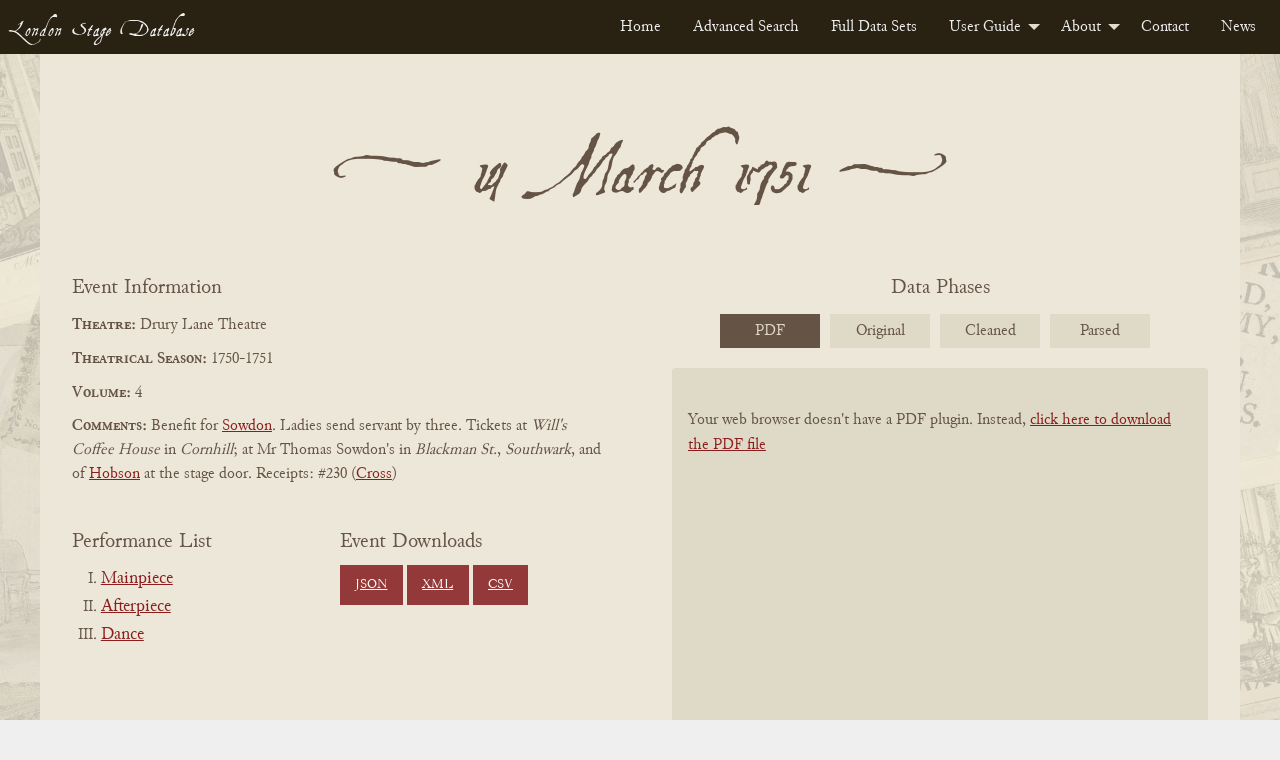

--- FILE ---
content_type: text/html; charset=UTF-8
request_url: https://londonstagedatabase.uoregon.edu/event.php?id=25625
body_size: 41696
content:
  <!doctype html>
  <html class="no-js" lang="en">

  <head>
    <link rel="stylesheet" href="/css/flexslider2-7-2.css" type="text/css" />
    <meta charset="utf-8">
<meta http-equiv="x-ua-compatible" content="IE=edge">
<meta name="viewport" content="width=device-width, initial-scale=1">
<link rel="stylesheet" href="/css/fonts.css" type="text/css" />
<link rel="stylesheet" href="/css/foundation.css" type="text/css" />
<link rel="stylesheet" href="https://code.jquery.com/ui/1.14.1/themes/base/jquery-ui.css">
<link rel="stylesheet" href="/css/main.css" type="text/css" />
<!-- Google tag (gtag.js) -->
<script async src="https://www.googletagmanager.com/gtag/js?id=G-DSL9RMW979"></script>
<script>
  window.dataLayer = window.dataLayer || [];
  function gtag(){dataLayer.push(arguments);}
  gtag('js', new Date());

  gtag('config', 'G-DSL9RMW979');
</script>
    <title>London Stage Event: 14 March 1751 at Drury Lane Theatre</title>
    <meta name="description" content="14 March 1751 performances of The Orphan, Lethe, Devisse Mad Auretti" />
  </head>

  <body id="event">
    <div class="header">
    <nav>
        <div class="title-bar" data-responsive-toggle="example-menu" data-hide-for="medium">
            <button class="menu-icon" type="button" data-toggle="example-menu"></button>
            <div class="title-bar-title">Menu</div>
        </div>
        <div class="top-bar" id="example-menu">
            <div class="top-bar-left">
                <a href="/" class="menu-text">London Stage Database</a>
            </div>
            <div class="top-bar-right">
                <ul class="dropdown menu" data-dropdown-menu>
                    <li><a href="/">Home</a></li>
                    <li><a href="/search.php">Advanced Search</a></li>
                    <li><a href="/data.php">Full Data Sets</a></li>
                    <li>
                        <a href="/guide.php">User Guide</a>
                        <ul class="menu vertical">
                            <li><a href="/about-data.php">About the Data</a></li>
                            <li><a href="/glossary.php">Glossary</a></li>
                            <li><a href="/cast-list.php">Cast Lists</a></li>
                            <li><a href="/authors.php">Authors</a></li>
                            <li><a href="/dates.php">Dates</a></li>
                            <li><a href="/tips.php">Search Tips</a></li>
                        </ul>
                    </li>
                    <li>
                        <a href="/about.php">About</a>
                        <ul class="menu vertical">
                            <li><a href="/history.php">History</a></li>
                            <li><a href="/team.php">Team</a></li>
                            <li><a href="/citation.php">Citation and Sharing</a></li>
                            <li><a href="/media-coverage.php">Media Coverage</a></li>
                        </ul>
                    </li>
                    <li><a href="/contact.php">Contact</a></li>
                    <li><a href="/news.php">News</a></li>
                </ul>
            </div>

        </div>
    </nav>
</div>
    <div id="main" class="main grid-container">
      <div class="grid-x event-section">
        <div class="cell small-12 event-header-wrap">
                    <div class="grid-x perf-type-wrap">
            <div class="cell small-12 text-center perf-type">
              <h2 title="14 March 1751"><span class="evt-date">14 March 1751</span></h2></div>
          </div>
        </div>
        <div class="cell small-12 medium-6 event-info">
          <span>Event Information</span>
          <div class="event-theatre"><span class="info-heading">Theatre:</span>
            Drury Lane Theatre          </div>
          <div class="event-season"><span class="info-heading">Theatrical Season:</span>
            1750-1751          </div>
          <div class="event-volume"><span class="info-heading">Volume:</span>
            4          </div>
          <div class="event-comments"><span class="info-heading">Comments:</span>
            Benefit for <a href="/sphinx-results.php?keyword=Sowdon">Sowdon</a>.  Ladies send servant by three.  Tickets at <i>Will's Coffee House</i> in <i>Cornhill</i>; at Mr Thomas Sowdon's in <i>Blackman St.</i>, <i>Southwark</i>, and of <a href="/sphinx-results.php?keyword=Hobson">Hobson</a> at the stage door.  Receipts: #230 (<a href="/sphinx-results.php?keyword=Cross">Cross</a>)          </div>
          <div class="event-btns grid-x">
            <div class="work-nav small-12 medium-6 large-6">
              <h3>Performance List</h3>
              <ul class="no-bullet">
                                <li>
                  <a href="#51243">
                    Mainpiece                  </a>
                </li>
                                <li>
                  <a href="#51244">
                    Afterpiece                  </a>
                </li>
                                <li>
                  <a href="#51245">
                    Dance                  </a>
                </li>
                              </ul>
            </div>
            <div class="download-buttons small-12 medium-6 large 6">
              <h3>Event Downloads</h3>
              <a href="get_json.php?id=25625" class="button dwnld-btn">JSON</a>
              <a href="get_xml.php?id=25625" class="button dwnld-btn">XML</a>
              <a href="get_csv.php?id=25625" class="button dwnld-btn">CSV</a>
            </div>
          </div>
        </div>
        <div class="cell small-12 medium-6 phases-wrap">
          <div id="carousel" class="flexslider">
            <span>Data Phases</span>
            <ul class="slides">
              <li><a href="#">PDF</a></li>
              <li><a href="#">Original</a></li>
              <li><a href="#">Cleaned</a></li>
              <li><a href="#">Parsed</a></li>
            </ul>
          </div>
          <div id="slider" class="flexslider">
          <ul class="image-wrap2 slides">
            <li class="book-pdf2 responsive-embed2">
              <div class="responsive-embed">
                            <object data="https://londonstage.blob.core.windows.net/lsdb-files/pdfs/vol4-1/467.pdf" type="application/pdf" height="725px" width="532px">
                <p>Your web browser doesn't have a PDF plugin. Instead, <a href="https://londonstage.blob.core.windows.net/lsdb-files/pdfs/vol4-1/467.pdf">click here to download the PDF file</a></p>
              </object>
                            </div>
            </li>
            <li id="orig" class="phase2 p-orig2">
              <div class="phase-content">
                <h3>Original Data</h3>
                <p class="orig-source">Source:
                  London Stage Information Bank                </p>
                <div class="phase-data">
                  *p�Ndl The Orphan.  Castalio-Lee; Chamont-Garrick; Polydore-Sowdon[ for first time%; Acasto-Berry; Chaplain-Blakes; Monimia-Miss Bellamy; Serina-Miss Minors; Florella-Mrs Bennet.  *a�Ndl Lethe.  As 19 Dec. 1750, but Old Man-Shuter.  *d�Ndl Devisse, Mad Auretti.  *c�Ndl Benefit for $Sowdon=.  Ladies send servant by three.  Tickets at &lt;i&gt;Will&#039;s Coffee House&lt;/i&gt; in &lt;i&gt;Cornhill&lt;/i&gt;; at Mr Thomas Sowdon&#039;s in &lt;i&gt;Blackman St.&lt;/i&gt;, &lt;i&gt;Southwark&lt;/i&gt;, and of $Hobson= at the stage door.  Receipts: #230 ($Cross=).                </div>
              </div>
            </li>
            <li id="fixed" class="phase2 p-fixed2">
              <div class="phase-content">
                <h3>Cleaned Data</h3>
                <div class="phase-data">
                  *p1751 03 14 dl The Orphan.  Castalio-Lee; Chamont-Garrick; Polydore-Sowdon for first time; Acasto-Berry; Chaplain-Blakes; Monimia-Miss Bellamy; Serina-Miss Minors; Florella-Mrs Bennet.*a1751 03 14 dl Lethe.  ^As17501219^, but Old Man-Shuter.*d1751 03 14 dl Devisse, Mad Auretti.*c1751 03 14 dl Benefit for $Sowdon=.  Ladies send servant by three.  Tickets at &lt;i&gt;Will&#039;s Coffee House&lt;/i&gt; in &lt;i&gt;Cornhill&lt;/i&gt;; at Mr Thomas Sowdon&#039;s in &lt;i&gt;Blackman St.&lt;/i&gt;, &lt;i&gt;Southwark&lt;/i&gt;, and of $Hobson= at the stage door.  Receipts: #230 ($Cross=).                </div>
              </div>
            </li>
            <li id="phase3" class="phase2 p-final2">
              <div class="phase-content">
                <h3>Parsed Data</h3>
                <div class="phase-data">
                                    <div class="phaseIII-section">
                    <span class="phaseIII-heading">Event: </span>
                    25625 | 17510314 | dl | Benefit for $Sowdon=.  Ladies send servant by three.  Tickets at &lt;i&gt;Will&#039;s Coffee House&lt;/i&gt; in &lt;i&gt;Cornhill&lt;/i&gt;; at Mr Thomas Sowdon&#039;s in &lt;i&gt;Blackman St.&lt;/i&gt;, &lt;i&gt;Southwark&lt;/i&gt;, and of $Hobson= at the stage door.  Receipts: #230 ($Cross=)                  </div>
                                                           <div class="phaseIII-section phaseIII-perf">
                       <span class="phaseIII-heading">Performance: </span>
                       51243 | 25625 | p | The Orphan |  Castalio-Lee; Chamont-Garrick; Polydore-Sowdon for first time; Acasto-Berry; Chaplain-Blakes; Monimia-Miss Bellamy; Serina-Miss Minors; Florella-Mrs Bennet.                                                                     <div class="phaseIII-section phaseIII-sub-section">
                         <span class="phaseIII-heading">Cast: </span>
                                                    <div class="phaseIII-cast">84223 | 51243 | Castalio | Lee</div>
                                                    <div class="phaseIII-cast">84224 | 51243 | Chamont | Garrick</div>
                                                    <div class="phaseIII-cast">84225 | 51243 | Polydore | Sowdon for first time</div>
                                                    <div class="phaseIII-cast">84226 | 51243 | Acasto | Berry</div>
                                                    <div class="phaseIII-cast">84227 | 51243 | Chaplain | Blakes</div>
                                                    <div class="phaseIII-cast">84228 | 51243 | Monimia | Miss Bellamy</div>
                                                    <div class="phaseIII-cast">84229 | 51243 | Serina | Miss Minors</div>
                                                    <div class="phaseIII-cast">84230 | 51243 | Florella | Mrs Bennet.</div>
                                                </div>
                                            </div>
                                         <div class="phaseIII-section phaseIII-perf">
                       <span class="phaseIII-heading">Performance: </span>
                       51244 | 25625 | a | Lethe |  As17501219, but Old Man-Shuter.                                                                         <div class="phaseIII-section phaseIII-sub-section">
                           <span class="phaseIII-heading">AsSeeDate: </span>
                           51244 | dl | a | As | 17501219                         </div>
                                                                                              <div class="phaseIII-section phaseIII-sub-section">
                         <span class="phaseIII-heading">Cast: </span>
                                                    <div class="phaseIII-cast">84231 | 51244 | Old Man | Shuter.</div>
                                                    <div class="phaseIII-cast">371439 | 51244 | Aesop | Bridges.</div>
                                                    <div class="phaseIII-cast">371440 | 51244 | Mercury | Wilder</div>
                                                    <div class="phaseIII-cast">371441 | 51244 | Charon | Layfield</div>
                                                    <div class="phaseIII-cast">371442 | 51244 | Fine Gentleman | Woodward</div>
                                                    <div class="phaseIII-cast">371443 | 51244 | Frenchman | Blakes</div>
                                                    <div class="phaseIII-cast">371444 | 51244 | Drunken Man | Yates</div>
                                                    <div class="phaseIII-cast">371445 | 51244 | Tattoo | Marr</div>
                                                    <div class="phaseIII-cast">371446 | 51244 | Mrs Tattoo | Mrs Green</div>
                                                    <div class="phaseIII-cast">371447 | 51244 | Fine Lady | Mrs Clive.</div>
                                                </div>
                                            </div>
                                         <div class="phaseIII-section phaseIII-perf">
                       <span class="phaseIII-heading">Performance: </span>
                       51245 | 25625 | d | Devisse, Mad Auretti                                                                   </div>
                                                      </div>
              </div>
            </li>
          </ul>
          <!--<div class="data-nav" aria-hidden="true">
            <span class="data-nav-title">View:</span>
            <a aria-hidden="true" id="origBtn" class="data-toggle-btn" onclick="toggleOrig()">Original Data</a>
            <a aria-hidden="true" id="fixedBtn" class="data-toggle-btn" onclick="toggleFixed()">Cleaned Data</a>
          </div>-->
          </div>
        </div>
      </div>
      <div class="grid-x perf-section">
                <div class="cell small-12 perf">
          <div class="grid-x perf-type-wrap">
            <div class="cell small-12 text-center perf-type" id="51243">
              <h2>Mainpiece</h2></div>
          </div>
          <div class="grid-x perf-info-wrap">
            <div class="small-12 perf-info">
              <div class="grid-x">
                <div class="small-12 medium-6 large-7 perf-info-left">
                                    <div class="perf-title perf-data"><span class="info-heading">Title:</span>
                    <a href="/sphinx-results.php?performance=The Orphan">
                      The Orphan                    </a>
                  </div>
                  <div class="perf-comments perf-data"><span>Comments:</span><br />
                    Castalio-Lee; Chamont-Garrick; Polydore-Sowdon for first time; Acasto-Berry; Chaplain-Blakes; Monimia-Miss Bellamy; Serina-Miss Minors; Florella-Mrs Bennet.                  </div>
                  <div class="perf-cast perf-data"><span>Cast:</span><br />
                                        <ul class="no-bullet">
                                            <li class="grid-x"><span class="role cell small-4"><span class="info-heading">Role:</span>
                        <a href="sphinx-results.php?role[]=Castalio">Castalio</a> </span>
                        <span class="actor cell small-6"><span class="info-heading">Actor:</span>
                        <a href="sphinx-results.php?actor[]=Lee">Lee</a> </span>
                      </li>
                                            <li class="grid-x"><span class="role cell small-4"><span class="info-heading">Role:</span>
                        <a href="sphinx-results.php?role[]=Chamont">Chamont</a> </span>
                        <span class="actor cell small-6"><span class="info-heading">Actor:</span>
                        <a href="sphinx-results.php?actor[]=Garrick">Garrick</a> </span>
                      </li>
                                            <li class="grid-x"><span class="role cell small-4"><span class="info-heading">Role:</span>
                        <a href="sphinx-results.php?role[]=Polydore">Polydore</a> </span>
                        <span class="actor cell small-6"><span class="info-heading">Actor:</span>
                        <a href="sphinx-results.php?actor[]=Sowdon for first time">Sowdon for first time</a> </span>
                      </li>
                                            <li class="grid-x"><span class="role cell small-4"><span class="info-heading">Role:</span>
                        <a href="sphinx-results.php?role[]=Acasto">Acasto</a> </span>
                        <span class="actor cell small-6"><span class="info-heading">Actor:</span>
                        <a href="sphinx-results.php?actor[]=Berry">Berry</a> </span>
                      </li>
                                            <li class="grid-x"><span class="role cell small-4"><span class="info-heading">Role:</span>
                        <a href="sphinx-results.php?role[]=Chaplain">Chaplain</a> </span>
                        <span class="actor cell small-6"><span class="info-heading">Actor:</span>
                        <a href="sphinx-results.php?actor[]=Blakes">Blakes</a> </span>
                      </li>
                                            <li class="grid-x"><span class="role cell small-4"><span class="info-heading">Role:</span>
                        <a href="sphinx-results.php?role[]=Monimia">Monimia</a> </span>
                        <span class="actor cell small-6"><span class="info-heading">Actor:</span>
                        <a href="sphinx-results.php?actor[]=Miss Bellamy">Miss Bellamy</a> </span>
                      </li>
                                            <li class="grid-x"><span class="role cell small-4"><span class="info-heading">Role:</span>
                        <a href="sphinx-results.php?role[]=Serina">Serina</a> </span>
                        <span class="actor cell small-6"><span class="info-heading">Actor:</span>
                        <a href="sphinx-results.php?actor[]=Miss Minors">Miss Minors</a> </span>
                      </li>
                                            <li class="grid-x"><span class="role cell small-4"><span class="info-heading">Role:</span>
                        <a href="sphinx-results.php?role[]=Florella">Florella</a> </span>
                        <span class="actor cell small-6"><span class="info-heading">Actor:</span>
                        <a href="sphinx-results.php?actor[]=Mrs Bennet.">Mrs Bennet.</a> </span>
                      </li>
                                          </ul>
                                      </div>
                                  </div>
                <!-- begin related works area -->
                                                      <div class="small-12 medium-6 large-5 related-works">
                      <h3>Related Works</h3>
                      <div class="work-info">
                        <details>
                          <summary>What's this?</summary>
                          <p>Dramatic works provisionally linked to this performance, including plays 
                        that may have been staged as well as their <a href="/authors.php">sources, adaptations, and sequels</a>. 
                        Works are identified, where possible, with their "print witnesses:" early published editions 
                        that have been digitized by the Text Creation Partnership. TCP metadata may overlap or conflict with 
                        records curated by the LSDB team. <a href="https://blogs.uoregon.edu/londonstage/2025/09/22/new-feature-print-witnesses/">
                          Read more about the provenance and limitations of the data</a>.</p></details></div>
                                            <div class="work-info"><!-- begin light shaded block for work -->
                        <div><span class="info-heading">Work Title:</span>
                          The Orphan; or, The Unhappy Marriage                        </div>
                        <div><span class="info-heading">Associated Date<span data-tooltip class="top l-tooltip" 
                        title="Typically the date of first publication, but sometimes the date of first known performance">?</span>:</span>
                          1680                        </div>
                        <div><span class="info-heading">Associated Playwright(s)<span data-tooltip class="top l-tooltip" 
                        title="Includes modern attributions of what were often anonymous, collaborative, or contested works">?</span>:</span>
                                                                                                                    <div> 
                                    <span> &nbsp;&nbsp; Thomas Otway                                    (1652 - 1685) </span>
                                </div> <!-- end author list item -->
                               <!--resolves if authtype is not 'Researched', 'Primary' -->
                             <!-- resolves for loop for each author -->
                           <!-- resolves loop if work has no author -->
                        </div> <!-- end associated playwrights div -->
                        <!-- check if work has related witnesses -->
                                                                                    <div><hr/><span class="info-heading">Print Witness(es)</span> 
                                                              <div class="auth-info"> 
                                    <div class="grid-x">  
                                      <div class="cell small-6 medium-8 large-9">
                                        <div><span class="info-heading">Title:</span><span>The orphan: or, The unhappy-marriage</span></div> 
                                        <div><span class="info-heading">Author(s):</span><span>Otway, Thomas, 1652-1685.; Orrery, Roger Boyle, Earl of, 1621-1679. English adventures.</span></div> 
                                        <div><span class="info-heading">Publication Date:</span><span>1680</span></div> 
                                      </div>
                                      <div class="cell small-6 medium-4 large-3">
                                          <a href="get_tcp.php?fn=A53521.P4.xml" class="button xml-dwnld-btn" download>XML</a>
                                        </div>
                                    </div> <!-- end grid -->
                                  </div> <!-- end witness -->
                                                            </div> <!-- end related witnesses -->
                               
                        </div> <!-- end work info -->
                                            <div class="work-info"><!-- begin light shaded block for work -->
                        <div><span class="info-heading">Work Title:</span>
                          The Fair Orphan                        </div>
                        <div><span class="info-heading">Associated Date<span data-tooltip class="top l-tooltip" 
                        title="Typically the date of first publication, but sometimes the date of first known performance">?</span>:</span>
                                                  </div>
                        <div><span class="info-heading">Associated Playwright(s)<span data-tooltip class="top l-tooltip" 
                        title="Includes modern attributions of what were often anonymous, collaborative, or contested works">?</span>:</span>
                                                                                                                    <div> 
                                    <span> &nbsp;&nbsp; Colley Cibber                                    (1671 - 1757) </span>
                                </div> <!-- end author list item -->
                               <!--resolves if authtype is not 'Researched', 'Primary' -->
                             <!-- resolves for loop for each author -->
                           <!-- resolves loop if work has no author -->
                        </div> <!-- end associated playwrights div -->
                        <!-- check if work has related witnesses -->
                                                         
                        </div> <!-- end work info -->
                                            <div class="work-info"><!-- begin light shaded block for work -->
                        <div><span class="info-heading">Work Title:</span>
                          The Orphan of China                        </div>
                        <div><span class="info-heading">Associated Date<span data-tooltip class="top l-tooltip" 
                        title="Typically the date of first publication, but sometimes the date of first known performance">?</span>:</span>
                          1759                        </div>
                        <div><span class="info-heading">Associated Playwright(s)<span data-tooltip class="top l-tooltip" 
                        title="Includes modern attributions of what were often anonymous, collaborative, or contested works">?</span>:</span>
                                                                                                                    <div> 
                                    <span> &nbsp;&nbsp; Arthur Murphy                                    (1727 - 1805) </span>
                                </div> <!-- end author list item -->
                               <!--resolves if authtype is not 'Researched', 'Primary' -->
                             <!-- resolves for loop for each author -->
                           <!-- resolves loop if work has no author -->
                        </div> <!-- end associated playwrights div -->
                        <!-- check if work has related witnesses -->
                                                                                    <div><hr/><span class="info-heading">Print Witness(es)</span> 
                                                              <div class="auth-info"> 
                                    <div class="grid-x">  
                                      <div class="cell small-6 medium-8 large-9">
                                        <div><span class="info-heading">Title:</span><span>The orphan of China</span></div> 
                                        <div><span class="info-heading">Author(s):</span><span>Murphy, Arthur, 1727-1805.</span></div> 
                                        <div><span class="info-heading">Publication Date:</span><span>1759</span></div> 
                                      </div>
                                      <div class="cell small-6 medium-4 large-3">
                                          <a href="get_tcp.php?fn=K043175.000.P4.xml" class="button xml-dwnld-btn" download>XML</a>
                                        </div>
                                    </div> <!-- end grid -->
                                  </div> <!-- end witness -->
                                                            </div> <!-- end related witnesses -->
                               
                        </div> <!-- end work info -->
                       <!-- resolves when list of related works is complete -->
                </div> <!-- end related works panel -->
                 <!-- resolves if there are no related works -->
              </div>
            </div>
          </div>
          <!-- end perf-info-wrap -->
        </div>
                <div class="cell small-12 perf">
          <div class="grid-x perf-type-wrap">
            <div class="cell small-12 text-center perf-type" id="51244">
              <h2>Afterpiece</h2></div>
          </div>
          <div class="grid-x perf-info-wrap">
            <div class="small-12 perf-info">
              <div class="grid-x">
                <div class="small-12 medium-6 large-7 perf-info-left">
                                    <div class="perf-title perf-data"><span class="info-heading">Title:</span>
                    <a href="/sphinx-results.php?performance=Lethe">
                      Lethe                    </a>
                  </div>
                  <div class="perf-comments perf-data"><span>Comments:</span><br />
                    As17501219, but Old Man-Shuter.                  </div>
                  <div class="perf-cast perf-data"><span>Cast:</span><br />
                                        <ul class="no-bullet">
                                            <li class="grid-x"><span class="role cell small-4"><span class="info-heading">Role:</span>
                        <a href="sphinx-results.php?role[]=Old Man">Old Man</a> </span>
                        <span class="actor cell small-6"><span class="info-heading">Actor:</span>
                        <a href="sphinx-results.php?actor[]=Shuter.">Shuter.</a> </span>
                      </li>
                                            <li class="grid-x"><span class="role cell small-4"><span class="info-heading">Role:</span>
                        <a href="sphinx-results.php?role[]=Aesop">Aesop</a> </span>
                        <span class="actor cell small-6"><span class="info-heading">Actor:</span>
                        <a href="sphinx-results.php?actor[]=Bridges.">Bridges.</a> </span>
                      </li>
                                            <li class="grid-x"><span class="role cell small-4"><span class="info-heading">Role:</span>
                        <a href="sphinx-results.php?role[]=Mercury">Mercury</a> </span>
                        <span class="actor cell small-6"><span class="info-heading">Actor:</span>
                        <a href="sphinx-results.php?actor[]=Wilder">Wilder</a> </span>
                      </li>
                                            <li class="grid-x"><span class="role cell small-4"><span class="info-heading">Role:</span>
                        <a href="sphinx-results.php?role[]=Charon">Charon</a> </span>
                        <span class="actor cell small-6"><span class="info-heading">Actor:</span>
                        <a href="sphinx-results.php?actor[]=Layfield">Layfield</a> </span>
                      </li>
                                            <li class="grid-x"><span class="role cell small-4"><span class="info-heading">Role:</span>
                        <a href="sphinx-results.php?role[]=Fine Gentleman">Fine Gentleman</a> </span>
                        <span class="actor cell small-6"><span class="info-heading">Actor:</span>
                        <a href="sphinx-results.php?actor[]=Woodward">Woodward</a> </span>
                      </li>
                                            <li class="grid-x"><span class="role cell small-4"><span class="info-heading">Role:</span>
                        <a href="sphinx-results.php?role[]=Frenchman">Frenchman</a> </span>
                        <span class="actor cell small-6"><span class="info-heading">Actor:</span>
                        <a href="sphinx-results.php?actor[]=Blakes">Blakes</a> </span>
                      </li>
                                            <li class="grid-x"><span class="role cell small-4"><span class="info-heading">Role:</span>
                        <a href="sphinx-results.php?role[]=Drunken Man">Drunken Man</a> </span>
                        <span class="actor cell small-6"><span class="info-heading">Actor:</span>
                        <a href="sphinx-results.php?actor[]=Yates">Yates</a> </span>
                      </li>
                                            <li class="grid-x"><span class="role cell small-4"><span class="info-heading">Role:</span>
                        <a href="sphinx-results.php?role[]=Tattoo">Tattoo</a> </span>
                        <span class="actor cell small-6"><span class="info-heading">Actor:</span>
                        <a href="sphinx-results.php?actor[]=Marr">Marr</a> </span>
                      </li>
                                            <li class="grid-x"><span class="role cell small-4"><span class="info-heading">Role:</span>
                        <a href="sphinx-results.php?role[]=Mrs Tattoo">Mrs Tattoo</a> </span>
                        <span class="actor cell small-6"><span class="info-heading">Actor:</span>
                        <a href="sphinx-results.php?actor[]=Mrs Green">Mrs Green</a> </span>
                      </li>
                                            <li class="grid-x"><span class="role cell small-4"><span class="info-heading">Role:</span>
                        <a href="sphinx-results.php?role[]=Fine Lady">Fine Lady</a> </span>
                        <span class="actor cell small-6"><span class="info-heading">Actor:</span>
                        <a href="sphinx-results.php?actor[]=Mrs Clive.">Mrs Clive.</a> </span>
                      </li>
                                          </ul>
                                      </div>
                                  </div>
                <!-- begin related works area -->
                                                      <div class="small-12 medium-6 large-5 related-works">
                      <h3>Related Works</h3>
                      <div class="work-info">
                        <details>
                          <summary>What's this?</summary>
                          <p>Dramatic works provisionally linked to this performance, including plays 
                        that may have been staged as well as their <a href="/authors.php">sources, adaptations, and sequels</a>. 
                        Works are identified, where possible, with their "print witnesses:" early published editions 
                        that have been digitized by the Text Creation Partnership. TCP metadata may overlap or conflict with 
                        records curated by the LSDB team. <a href="https://blogs.uoregon.edu/londonstage/2025/09/22/new-feature-print-witnesses/">
                          Read more about the provenance and limitations of the data</a>.</p></details></div>
                                            <div class="work-info"><!-- begin light shaded block for work -->
                        <div><span class="info-heading">Work Title:</span>
                          Lethe; or, Esop in the Shades                        </div>
                        <div><span class="info-heading">Associated Date<span data-tooltip class="top l-tooltip" 
                        title="Typically the date of first publication, but sometimes the date of first known performance">?</span>:</span>
                          1749                        </div>
                        <div><span class="info-heading">Associated Playwright(s)<span data-tooltip class="top l-tooltip" 
                        title="Includes modern attributions of what were often anonymous, collaborative, or contested works">?</span>:</span>
                                                                                                                    <div> 
                                    <span> &nbsp;&nbsp; David Garrick                                    (1717 - 1779) </span>
                                </div> <!-- end author list item -->
                               <!--resolves if authtype is not 'Researched', 'Primary' -->
                             <!-- resolves for loop for each author -->
                           <!-- resolves loop if work has no author -->
                        </div> <!-- end associated playwrights div -->
                        <!-- check if work has related witnesses -->
                                                                                    <div><hr/><span class="info-heading">Print Witness(es)</span> 
                                                              <div class="auth-info"> 
                                    <div class="grid-x">  
                                      <div class="cell small-6 medium-8 large-9">
                                        <div><span class="info-heading">Title:</span><span>Lethe</span></div> 
                                        <div><span class="info-heading">Author(s):</span><span>Garrick, David, 1717-1779.</span></div> 
                                        <div><span class="info-heading">Publication Date:</span><span>1749</span></div> 
                                      </div>
                                      <div class="cell small-6 medium-4 large-3">
                                          <a href="get_tcp.php?fn=K038609.000.P4.xml" class="button xml-dwnld-btn" download>XML</a>
                                        </div>
                                    </div> <!-- end grid -->
                                  </div> <!-- end witness -->
                                                            </div> <!-- end related witnesses -->
                               
                        </div> <!-- end work info -->
                       <!-- resolves when list of related works is complete -->
                </div> <!-- end related works panel -->
                 <!-- resolves if there are no related works -->
              </div>
            </div>
          </div>
          <!-- end perf-info-wrap -->
        </div>
                <div class="cell small-12 perf">
          <div class="grid-x perf-type-wrap">
            <div class="cell small-12 text-center perf-type" id="51245">
              <h2>Dance</h2></div>
          </div>
          <div class="grid-x perf-info-wrap">
            <div class="small-12 perf-info">
              <div class="grid-x">
                <div class="small-12 medium-6 large-7 perf-info-left">
                                      <div class="perf-comments perf-data"><span class="info-heading">Comment:</span>
                      Devisse, Mad Auretti                    </div>
                                  </div>
                <!-- begin related works area -->
                                   <!-- resolves if there are no related works -->
              </div>
            </div>
          </div>
          <!-- end perf-info-wrap -->
        </div>
              </div>
      <div class="cite-wrap hide">
        <h4>Cite this page</h4>
        <div class="cite-chicago-wrap">
          <span>Chicago: </span><span id="citeChicago"></span>
        </div>
        <div class="cite-mla-wrap">
          <span>MLA: </span><span id="citeMla"></span>
        </div>
      </div>
    </div>
    <footer class="uo-footer">
    <div class="uo-footer__container">
        <div class="uo-footer__links-and-logo-container">

            <div class="uo-footer__links-container">
                <span class="uo-footer__link"><a href="https://uoregon.edu/accessibility?utm_source=banner-module&amp;utm_campaign=banner">Accessibility</a></span>
                <span class="uo-footer__link"><a href="https://uoregon.edu/reportaconcern?utm_source=banner-module&amp;utm_campaign=banner">Report a Concern</a></span>
                <span class="uo-footer__link"><a href="https://hr.uoregon.edu/jobs/available-positions?utm_source=banner-module&amp;utm_campaign=banner">Careers</a></span>
                <span class="uo-footer__link"><a href="https://registrar.uoregon.edu/records-privacy?utm_source=banner-module&amp;utm_campaign=banner">Privacy Policy</a></span>
                <span class="uo-footer__link"><a href="https://uoregon.edu/about?utm_source=banner-module&amp;utm_campaign=banner">About</a></span>
                <span class="uo-footer__link"><a href="https://uoregon.edu/findpeople?utm_source=banner-module&amp;utm_campaign=banner">Find People</a></span>
            </div>

            <div class="uo-footer__copyright-container">
                <span class="copyright">
                    <span class="copyright-symbol">&copy;</span>
                    <a href="https://uoregon.edu">University of Oregon</a>.
                </span>
                <span class="all-rights-reserved">All Rights Reserved.</span>
            </div>

        </div>

        <div class="uo-footer__legal-container">
            <p>
                <abbr title="University of Oregon">UO</abbr>
                prohibits discrimination on the basis of race, color, sex, national or ethnic origin, age,
                religion, marital status, disability, veteran status, sexual orientation, gender identity,
                and gender expression in all programs, activities and employment practices as required by
                Title IX, other applicable laws, and policies. Retaliation is prohibited by
                <abbr title="University of Oregon">UO</abbr> policy. Questions may be referred to the
                Title IX Coordinator, Office of Affirmative Action and Equal Opportunity, or to the Office
                for Civil Rights. Contact information, related policies, and complaint procedures are listed
                on the <a href="https://studentlife.uoregon.edu/nondiscrimination">statement of non-discrimination</a>.
            </p>
        </div>
    </div>
</footer>

<script src="/js/vendor/jquery-3.7.1.min.js"></script>
<script src="/js/vendor/foundation.min.js"></script>
<script src="/js/app.js"></script>
    <script src="/js/vendor/jquery.flexslider2-7-2-min.js"></script>
    <script>
      $('#carousel').flexslider({
        animation: "slide",
        controlNav: false,
        animationLoop: false,
        slideshow: false,
        itemWidth: 100,
        itemMargin: 10,
        asNavFor: '#slider'
      });
      $('#slider').flexslider({
        animation: "slide",
        controlNav: false,
        animationLoop: false,
        slideshow: false,
        sync: "#carousel"
      });
    </script>
  </body>

  </html>
